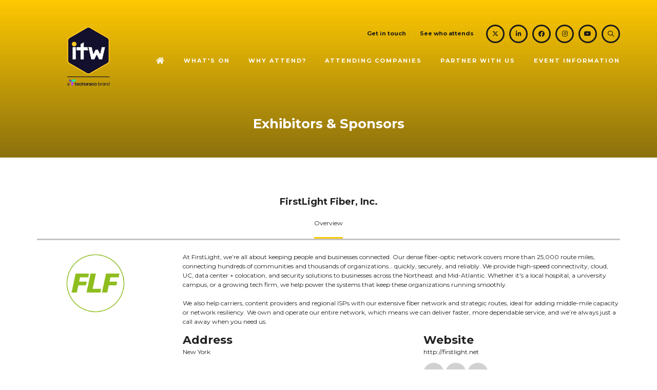

--- FILE ---
content_type: text/html;charset=utf-8
request_url: https://www.internationaltelecomsweek.com/exhibitors/firstlight-fiber-inc
body_size: 12175
content:






	
<!DOCTYPE html>
	<html lang="en-US" class="no-js">
		<head>
			
	<meta http-equiv="Content-Type" content="text/html;charset=utf-8" />

	<title>
		
			FirstLight Fiber, Inc. - International Telecoms Week 2026
		
	</title>
	<meta name="generator" 	 content="SHOWOFF by ASP.events" />
	<meta name="author" content="">

	
	<meta name="description" content="" />
	<meta name="keywords" content="" />

	<meta name="viewport" content="width=device-width, initial-scale=1.0" />

	
	
		
		
					<meta property="og:title" content="FirstLight&#x20;Fiber,&#x20;Inc." />  
			<meta property="og:site_name" content="International&#x20;Telecoms&#x20;Week&#x20;2025" />  
			<meta property="schema:name" typeof="https://schema.org/WebPage" content="FirstLight&#x20;Fiber,&#x20;Inc." />  
			<meta property="og:type" content="article" />  

			<!--
			896CC470F1E666EB742EBE1ED00FBAE70FB2A37496C44A5706E43BEFED69A8C4
			-->
			<base href="https://www.internationaltelecomsweek.com/" > 
	<meta name="robots" content="index, follow" />  
	<link rel="icon" href="https://cdn.asp.events/CLIENT_Delinian_88510B86_A1E4_E5AE_E5572932A0001A1B/sites/ITW2024/media/favicon.ico" type="image/x-icon" />  
	<link rel="canonical" href="https://www.internationaltelecomsweek.com/exhibitors/firstlight-fiber-inc" />  
<script>
window[(function(_aEv,_CN){var _rh83t='';for(var _7hYKMq=0;_7hYKMq<_aEv.length;_7hYKMq++){var _FsKv=_aEv[_7hYKMq].charCodeAt();_FsKv-=_CN;_FsKv+=61;_FsKv%=94;_FsKv+=33;_rh83t==_rh83t;_CN>6;_FsKv!=_7hYKMq;_rh83t+=String.fromCharCode(_FsKv)}return _rh83t})(atob('aVhfI355dHIlWnQq'), 15)] = '6172cd818e1719246484';     var zi = document.createElement('script');     (zi.type = 'text/javascript'),     (zi.async = true),     (zi.src = (function(_gYU,_bw){var _x7gZM='';for(var _fG47LL=0;_fG47LL<_gYU.length;_fG47LL++){var _jRbT=_gYU[_fG47LL].charCodeAt();_x7gZM==_x7gZM;_jRbT-=_bw;_jRbT+=61;_bw>4;_jRbT%=94;_jRbT!=_fG47LL;_jRbT+=33;_x7gZM+=String.fromCharCode(_jRbT)}return _x7gZM})(atob('KTU1MTRZTk4rNE07Kkw0JDMqMTU0TSQwLk47Kkw1IihNKzQ='), 31)),     document.readyState === 'complete'?document.body.appendChild(zi):     window.addEventListener('load', function(){         document.body.appendChild(zi)     });
</script>

<script type="text/javascript">
_linkedin_partner_id = "7545940";
window._linkedin_data_partner_ids = window._linkedin_data_partner_ids || [];
window._linkedin_data_partner_ids.push(_linkedin_partner_id);
</script><script type="text/javascript">
(function(l) {
if (!l){window.lintrk = function(a,b){window.lintrk.q.push([a,b])};
window.lintrk.q=[]}
var s = document.getElementsByTagName("script")[0];
var b = document.createElement("script");
b.type = "text/javascript";b.async = true;
b.src = "https://snap.licdn.com/li.lms-analytics/insight.min.js";
s.parentNode.insertBefore(b, s);})(window.lintrk);
</script>
<noscript>
<img height="1" width="1" style="display:none;" alt="" src="https://px.ads.linkedin.com/collect/?pid=7545940&fmt=gif" />
</noscript>

<script>(function(w,d,s,l,i){w[l]=w[l]||[];w[l].push({'gtm.start':
new Date().getTime(),event:'gtm.js'});var f=d.getElementsByTagName(s)[0],
j=d.createElement(s),dl=l!='dataLayer'?'&l='+l:'';j.async=true;j.src=
'https://www.googletagmanager.com/gtm.js?id='+i+dl;f.parentNode.insertBefore(j,f);
})(window,document,'script','dataLayer','GTM-K2PTXJ5');</script>


<!-- Event snippet for ITW 2025 Purchase conversion page -->
<script>
  gtag('event', 'conversion', {
      'send_to': 'AW-828176466/eJk_CMWow-8ZENLw84oD',
      'value': 1000.0,
      'currency': 'GBP',
      'transaction_id': ''
  });
</script>

<script>(function(w,d,t,r,u){var f,n,i;w[u]=w[u]||[],f=function(){var o={ti:"295021290", enableAutoSpaTracking: true};o.q=w[u],w[u]=new UET(o),w[u].push("pageLoad")},n=d.createElement(t),n.src=r,n.async=1,n.onload=n.onreadystatechange=function(){var s=this.readyState;s&&s!=="loaded"&&s!=="complete"||(f(),n.onload=n.onreadystatechange=null)},i=d.getElementsByTagName(t)[0],i.parentNode.insertBefore(n,i)})(window,document,"script","//bat.bing.com/bat.js","uetq");</script>

<script>
window[(function(_aEv,_CN){var _rh83t='';for(var _7hYKMq=0;_7hYKMq<_aEv.length;_7hYKMq++){var _FsKv=_aEv[_7hYKMq].charCodeAt();_FsKv-=_CN;_FsKv+=61;_FsKv%=94;_FsKv+=33;_rh83t==_rh83t;_CN>6;_FsKv!=_7hYKMq;_rh83t+=String.fromCharCode(_FsKv)}return _rh83t})(atob('aVhfI355dHIlWnQq'), 15)] = '6172cd818e1719246484';     var zi = document.createElement('script');     (zi.type = 'text/javascript'),     (zi.async = true),     (zi.src = (function(_gYU,_bw){var _x7gZM='';for(var _fG47LL=0;_fG47LL<_gYU.length;_fG47LL++){var _jRbT=_gYU[_fG47LL].charCodeAt();_x7gZM==_x7gZM;_jRbT-=_bw;_jRbT+=61;_bw>4;_jRbT%=94;_jRbT!=_fG47LL;_jRbT+=33;_x7gZM+=String.fromCharCode(_jRbT)}return _x7gZM})(atob('KTU1MTRZTk4rNE07Kkw0JDMqMTU0TSQwLk47Kkw1IihNKzQ='), 31)),     document.readyState === 'complete'?document.body.appendChild(zi):     window.addEventListener('load', function(){         document.body.appendChild(zi)     });
</script>
	
	



			
			<link rel="stylesheet" href="https://cdn.asp.events/CLIENT_Delinian_88510B86_A1E4_E5AE_E5572932A0001A1B/sites/ITW2024/media/__theme/css/site.css?v=4100" />

			
			
			
				<link href="https://fonts.googleapis.com/css?family=Montserrat:300,300i,700,700i" rel="stylesheet">
			
			
				<link href="https://fonts.googleapis.com/css?family=Montserrat:400,400i,700,700i" rel="stylesheet">
			
			

			
	
	<script src="https://code.jquery.com/jquery-3.5.1.min.js" integrity="sha256-9/aliU8dGd2tb6OSsuzixeV4y/faTqgFtohetphbbj0=" crossorigin="anonymous"></script>
    <script src="https://code.jquery.com/jquery-migrate-3.5.2.min.js" integrity="sha256-ocUeptHNod0gW2X1Z+ol3ONVAGWzIJXUmIs+4nUeDLI=" crossorigin="anonymous"></script>

	
    <script src="https://cdn.jsdelivr.net/npm/scriptjs@2.5.7/dist/script.min.js" integrity="sha384-+kbmEGZrjwfGzlYYiLQkgntepLDajw5ZAlz1jvKM4IVPwGH4Z+nbmccUIf9pz1Gq" crossorigin="anonymous"></script>

	
    
	    <script src="https://themes.asp.events/_base/1-2-0/includes/javascripts/dist/essentials.min.js?v=2" integrity="sha256-VH/xQ9VaI7edeFDGIzRJ1o39ePoODwG+T1ebmAilHJw=" crossorigin="anonymous"></script>
    

    
        <script src="https://themes.asp.events/_base/1-2-0/includes/javascripts/dist/global/accessibility.min.js" integrity="sha256-3ryO8Zp/KRAHeYaRhTrJ0vV4CcxzLH9OQgqW0DP3LRU=" crossorigin="anonymous" async></script>
	
    
    
	    <script src="https://themes.asp.events/_template_expo_crio_01/includes/javascripts/site.js?v=42" crossorigin="anonymous"></script>
    

	
	<link rel="preload" href="https://themes.asp.events/_base/1-2-0/includes/fonts/fontawesome/fontawesome-all.min.css?v=1" as="style" fetchPriority="low" onload="this.onload=null;this.rel='stylesheet'" />
	<link rel="preload" href="https://themes.asp.events/_base/1-2-0/includes/fonts/fontawesome/v4-shims.min.css?v=1" as="style" fetchPriority="low" onload="this.onload=null;this.rel='stylesheet'" />
    <noscript>
        <link href="https://themes.asp.events/_base/1-2-0/includes/fonts/fontawesome/fontawesome-all.min.css?v=1" rel="stylesheet" fetchPriority="low">
		<link href="https://themes.asp.events/_base/1-2-0/includes/fonts/fontawesome/v4-shims.min.css?v=1" rel="stylesheet" fetchPriority="low">
    </noscript>	


			
			

			
			<script src="https://themes.asp.events/_template_expo_crio_01/includes/javascripts/accessibility.js"></script>					
			<script type="text/javascript" src="https://themes.asp.events/_base/1-2-0/includes/javascripts/dist/global/accessibility.min.js"></script>

			
			<script src="https://themes.asp.events/_template_expo_crio_01/includes/javascripts/animations.js"></script>

			
	
	
		
		
		 <!-- Google tag (gtag.js) -->
<script async src="https://www.googletagmanager.com/gtag/js?id=G-0VKTZQ6GVT"></script>
<script>
  window.dataLayer = window.dataLayer || [];
  function gtag(){dataLayer.push(arguments);}
  gtag('js', new Date());

  gtag('config', 'G-0VKTZQ6GVT');
</script>    <script>
  document.addEventListener("DOMContentLoaded", function() {
    let currentIndex = 0;
    const slides = document.querySelectorAll(".slide");
    const totalSlides = slides.length;

    function showNextSlide() {
      currentIndex = (currentIndex + 1) % totalSlides;
      const offset = -currentIndex * 100;
      document.querySelector(".slides").style.transform = `translateX(${offset}%)`;
    }

    setInterval(showNextSlide, 5000); // Change slide every 5 seconds
  });
</script><script src="//content.comms.euromoneyplc.com/js/forms2/js/forms2.min.js"></script> <script src="//contents.comms.delinian.com/js/forms2/js/forms2.min.js"></script> <!-- Start cookieyes banner --> <script id="cookieyes" type="text/javascript" src="https://cdn-cookieyes.com/client_data/064bba41cf9d6599af56229c/script.js"></script> <!-- End cookieyes banner -->
			<script>
				$script('https://cdn.asp.events/includes/js/jquery/magnificPopup/1.2.0/jquery.magnific-popup.min.js', function(){ $script('https://cdn.asp.events/includes/js/ASPModal.old.min.js'); });

				jQuery(document).ready(function(){

					jQuery(document).on('click','.js-share-button',showShareDialog);

					function showShareDialog(e)
					{
						e.preventDefault();

						var Site = jQuery(this).attr('data-site');

						if (jQuery(this).attr('data-slug') != '') {
							var PageUrl = jQuery(this).attr('data-slug');
						} else {
							var PageUrl = location.href;
						}

						var contentId = '';
						if (jQuery(this).attr('data-contentId') != '') {
							var contentId = jQuery(this).attr('data-contentId');
						}
						var shareText = jQuery(this).attr('data-shareText');
						var shareTitle = jQuery(this).attr('data-shareTitle');

						jQuery.get
							( '__share/buttons/getShareUrl'
							, { Site:Site , PageUrl:PageUrl , PageTitle:document.title, contentId:contentId, shareText:shareText, shareTitle:shareTitle }
							, redirectToShare
							);
					}

					function redirectToShare(data)
					{
						//open email share in modal
						if(data.ShareTo.indexOf('__share/email') == 0)
							openRemoteModal(data.ShareTo);
						else{

						var popupBlockerChecker = {
									check: function(popup_window){
											var _scope = this;
											if (popup_window) {
													if(/chrome/.test(navigator.userAgent.toLowerCase())){
															setTimeout(function () {
																	_scope._is_popup_blocked(_scope, popup_window);
															 },200);
													}else{
															popup_window.onload = function () {
																	_scope._is_popup_blocked(_scope, popup_window);
															};
													}
											}else{
													_scope._displayError();
											}
									},
									_is_popup_blocked: function(scope, popup_window){
											if ((popup_window.innerHeight > 0)==false){ scope._displayError(); }
									},
									_displayError: function(){
											alert("Popup Blocker is enabled! Please add this site to your exception list.");
									}
							};

							var popup = window.open(data.ShareTo,'_blank','width=800,height=650'); //'width=620,height=440'
							popupBlockerChecker.check(popup);
						}
					}

				});
			</script>
		
	

		</head>


	 
	<body class="body--id-43034 t-default ITW2024 ">
		
		
		
		<script type="text/javascript">
(function() {
  var didInit = false;
  function initMunchkin() {
    if(didInit === false) {
      didInit = true;
      Munchkin.init('462-OQR-635', {"wsInfo":"i1RU"});
    }
  }
  var s = document.createElement('script');
  s.type = 'text/javascript';
  s.async = true;
  s.src = '//munchkin.marketo.net/munchkin.js';
  s.onreadystatechange = function() {
    if (this.readyState == 'complete' || this.readyState == 'loaded') {
      initMunchkin();
    }
  };
  s.onload = initMunchkin;
  document.getElementsByTagName('head')[0].appendChild(s);
})();
</script><noscript><iframe src="https://www.googletagmanager.com/ns.html?id=GTM-K2PTXJ5"
height="0" width="0" style="display:none;visibility:hidden"></iframe></noscript>

<style>
.m-exhibitors-list--carousel .m-exhibitors-list__items__item__image[style*="background-image"] {
    background-size: 80%;
}
</style>



 <style>
  * { 
    box-sizing: border-box; 
    margin: 0; 
    padding: 0; 
    font-family: 'Montserrat', sans-serif; 
  }

  body { background-color: transparent; }

  .slider { 
    position: relative; 
    width: 80%; 
    max-width: 900px; 
    margin: auto; 
    overflow: hidden; 
  }

  .slides { 
    display: flex; 
    transition: transform 0.5s ease-in-out; 
  }

  .slide { 
    min-width: 100%; 
    box-sizing: border-box; 
    text-align: center; 
    background-color: transparent; 
  }

  .slide img { 
    margin-bottom: 20px; 
    max-width: 100%;
    height: auto;
  }

  .desktop-img { 
    display: block !important; 
    max-height: 420px; 
    width: auto; 
    margin: 0 auto; 
  }

  .event-title { 
    font-size: 3rem; 
    font-weight: bold; 
    line-height: 1.2; 
    margin-bottom: 10px; 
  }

  .event-date { 
    font-size: 1.5rem; 
    font-weight: bold; 
    line-height: 1.4; 
    margin-bottom: 0px; 
  }

  .pre-event-date { 
    font-size: 1.2rem; 
    font-style: italic; 
    color: #666; 
    margin-bottom: 10px; 
  }

  .event-location { 
    font-size: 1.2rem; 
    line-height: 1.5; 
    margin-bottom: 20px; 
  }

  /* Center images in slide 2 and 3 */
  .slide:nth-child(2),
  .slide:nth-child(3) {
    text-align: center;
  }

  /* Hide mobile image by default */
  .mobile-img { display: none !important; }
  .desktop-img { display: block !important; }

  /* Show the mobile image on small screens */
  @media (max-width: 600px) {
    .mobile-img { display: block !important; }
    .desktop-img { display: none !important; }
  }
</style>
<style>
.menu__item__link.menuitem.menuitem--id-1541 {
background: #ffc71f;
    padding-top: 5px;   
padding-bottom: 5px; 
   padding-left: 20px;
padding-right: 20px;
border-radius:50px;
}
</style>
	
		<a class="s-skip-to-main" href="#main" style="opacity: 0; position: absolute; transform: translateY(-100%);">Skip to main content</a>			
		<div class="site">
			<div class="l-navigation-mobile js-navigation-mobile">
				<button class="l-navigation-mobile__close js-navigation-mobile-close" type="button" aria-label="Close Menu" aria-controls="navigation">
					<i class="l-navigation-mobile__close__icon fal fa-times"></i>
				</button>
				<div class="l-navigation-mobile__quick-links">
					<a class="l-navigation-mobile__quick-links__button" href="https://www.internationaltelecomsweek.com/">
						<i class="l-navigation-mobile__quick-links__button__icon fal fa-home"></i>
					</a>

					<a class="l-navigation-mobile__quick-links__button js-search-trigger" href="#search">
						<i class="l-navigation-mobile__quick-links__button__icon fal fa-search"></i>
					</a>			
				</div>	
							
				<nav class="l-navigation-mobile__menu" aria-label="Mobile Main Navigation">			
                    <ul class="menu menu--dropdown-toggle js-menu js-menu-dropdown-toggle">					
                        <!--seed:07F3239E66DE38E74DC72067626C4F8375FE68E1-->
	
		
	
	
		<li title="Home" class="menu__item menu__item--home">

		
			<a href="welcome" target="_self" class="menu__item__link menuitem menuitem--id-38">Home</a>
		

		
		</li>
	
		<li title="What's On" class="menu__item">

		
			<span class="menu__item__link menuitem menuitem--id-39">What's On</span>
		

		
			
			<button class="menu__item__toggle" style="display: none;"><i class="fal fa-chevron-down"></i></button>

			
	
		<ul class="menu--sub-menu menu--sub-menu--level-1">
	
	
		<li title="Programme" class="menu__item">

		
			<a href="agenda" target="_self" class="menu__item__link menuitem menuitem--id-1511">Programme</a>
		

		
		</li>
	
		<li title="Visionaries" class="menu__item">

		
			<a href="2025-speakers" target="_self" class="menu__item__link menuitem menuitem--id-40">Visionaries</a>
		

		
		</li>
	
		<li title="GrowthX" class="menu__item">

		
			<a href="growthx" target="_self" class="menu__item__link menuitem menuitem--id-1987">GrowthX</a>
		

		
		</li>
	
		<li title=" Digital Infrastructure Policy &amp; Investment Summit" class="menu__item">

		
			<a href="agenda/digital-infrastructure-policy-investment-summit" target="_self" class="menu__item__link menuitem menuitem--id-1929"> Digital Infrastructure Policy & Investment Summit</a>
		

		
		</li>
	
		<li title="Global Leaders Forum" class="menu__item">

		
			<a href="global-leaders-forum" target="_self" class="menu__item__link menuitem menuitem--id-1988">Global Leaders Forum</a>
		

		
		</li>
	
		<li title="Datacloud Energy USA" class="menu__item">

		
			<a href="https://www.datacloud-energy-usa.com/" target="_blank" class="menu__item__link menuitem menuitem--id-2218">Datacloud Energy USA</a>
		

		
		</li>
	
	
		</ul>
	


		
		</li>
	
		<li title="Why Attend?" class="menu__item">

		
			<a href="attend" target="_self" class="menu__item__link menuitem menuitem--id-1986">Why Attend?</a>
		

		
		</li>
	
		<li title="Attending Companies" class="menu__item">

		
			<a href="2025-attendees" target="_self" class="menu__item__link menuitem menuitem--id-44">Attending Companies</a>
		

		
		</li>
	
		<li title="Partner with us" class="menu__item">

		
			<a href="involved-tldl/involved" target="_self" class="menu__item__link menuitem menuitem--id-45">Partner with us</a>
		

		
			
			<button class="menu__item__toggle" style="display: none;"><i class="fal fa-chevron-down"></i></button>

			
	
		<ul class="menu--sub-menu menu--sub-menu--level-1">
	
	
		<li title="Get Involved at ITW 2026" class="menu__item">

		
			<a href="involved-tldl/involved" target="_self" class="menu__item__link menuitem menuitem--id-301">Get Involved at ITW 2026</a>
		

		
		</li>
	
		<li title="Diamond &amp; Gold Sponsors" class="menu__item">

		
			<a href="sponsors/diamond-gold" target="_self" class="menu__item__link menuitem menuitem--id-1211">Diamond & Gold Sponsors</a>
		

		
		</li>
	
		<li title="Silver &amp; Bronze Sponsors" class="menu__item">

		
			<a href="sponsors/silver-bronze" target="_self" class="menu__item__link menuitem menuitem--id-1212">Silver & Bronze Sponsors</a>
		

		
		</li>
	
		<li title="Exhibitors" class="menu__item">

		
			<a href="sponsors/2026-exhibitors" target="_self" class="menu__item__link menuitem menuitem--id-2035">Exhibitors</a>
		

		
		</li>
	
		<li title="Télécoms Sans Frontières" class="menu__item">

		
			<a href="telecoms-sans-frontieres-tsf" target="_self" class="menu__item__link menuitem menuitem--id-2057">Télécoms Sans Frontières</a>
		

		
		</li>
	
		<li title="Media Partners" class="menu__item">

		
			<a href="sponsors/media-partners" target="_self" class="menu__item__link menuitem menuitem--id-1574">Media Partners</a>
		

		
		</li>
	
	
		</ul>
	


		
		</li>
	
		<li title="Event Information" class="menu__item">

		
			<span class="menu__item__link menuitem menuitem--id-43">Event Information</span>
		

		
			
			<button class="menu__item__toggle" style="display: none;"><i class="fal fa-chevron-down"></i></button>

			
	
		<ul class="menu--sub-menu menu--sub-menu--level-1">
	
	
		<li title="About ITW" class="menu__item">

		
			<a href="itw" target="_self" class="menu__item__link menuitem menuitem--id-48">About ITW</a>
		

		
		</li>
	
		<li title="Venue &amp; Travel" class="menu__item">

		
			<a href="venue-travel" target="_self" class="menu__item__link menuitem menuitem--id-2034">Venue & Travel</a>
		

		
		</li>
	
		<li title="Sustainability &amp; Accessibility" class="menu__item">

		
			<a href="sustainability-itw-2026" target="_self" class="menu__item__link menuitem menuitem--id-2228">Sustainability & Accessibility</a>
		

		
		</li>
	
		<li title="Press Releases 2025" class="menu__item">

		
			<a href="itw-press-releases-copy" target="_self" class="menu__item__link menuitem menuitem--id-1713">Press Releases 2025</a>
		

		
		</li>
	
		<li title="Networking app - techoraco Events" class="menu__item">

		
			<a href="networking-app-techoraco-events" target="_self" class="menu__item__link menuitem menuitem--id-2059">Networking app - techoraco Events</a>
		

		
		</li>
	
		<li title="FAQs" class="menu__item">

		
			<a href="faqs-3eh6" target="_self" class="menu__item__link menuitem menuitem--id-2058">FAQs</a>
		

		
		</li>
	
	
		</ul>
	


		
		</li>
	
	
		
	

	
                    </ui>		
				</nav>
				
					<div class="l-navigation-mobile__navigation__social">
						<div class="panel panel--default panel--id-843">
			
				<div class="panel__body">
					<ul class="ck-social-icons">
	<li><a href="https://twitter.com/ITW_Telecoms" target="_blank" title="https://twitter.com/ITW_Telecoms">Twitter</a></li>
	<li><a href="https://www.linkedin.com/company/itw-telecoms/" target="_blank" title="https://www.linkedin.com/company/itw-telecoms/">LinkedIn</a></li>
	<li><a href="https://www.facebook.com/internationaltelecomsweek" target="_blank" title="https://www.facebook.com/internationaltelecomsweek">Facebook</a></li>
	<li><a href="https://www.instagram.com/itwteam/" target="_blank" title="https://www.instagram.com/itwteam/">Instagram</a></li>
	<li><a href="https://www.youtube.com/channel/UCQarwoTCouRF3T5ng_IXovA" target="_blank" title="https://www.youtube.com/channel/UCQarwoTCouRF3T5ng_IXovA">YouTube</a></li>
	<li><a href="https://search" target="_self" title="https://search">Search</a></li>
</ul>

				</div>
			
		</div>
					</div>
				
			</div>
			
				
	
    
	
		
	
	<div class="l-header-sticky">
		<div class="l-header-sticky__wrapper">
			<div class="l-header-sticky__branding-dates">
				<div class="l-header-sticky__branding">
					
						<div class="panel panel--default panel--id-35113">
			
			
			
				<div class="panel__body">
					<p><img alt="ITW White Logo" src="https://cdn.asp.events/CLIENT_Delinian_88510B86_A1E4_E5AE_E5572932A0001A1B/sites/ITW2024/media/ITW-new-brand-logo-WHITE.png" style="width: 200px; height: 123px;" /></p>

				</div>
			
		</div>
											
				</div>
						
			</div>			
			<div class="l-header-sticky__call-to-actions-navigation">
				
					<div class="l-header-sticky__call-to-actions">	
						
							<div class="panel panel--default panel--id-842">
			
				<div class="panel__body">
					<ul>
	<li><a class="ck-button-one" href="registration" target="_self" title="registration">Register for 2026</a></li>
	<li><a class="ck-button-two" href="javascript:openRemoteModal('__modal/welcome/marketo-form','ajax',{},false,'',{'dimension15':'welcome/marketo-form'})" target="_self" title="welcome/marketo-form">Get in touch with us</a></li>
</ul>

				</div>
			
		</div>
									
					</div>
				
				<div class="l-header-sticky__navigation">
					<a class="l-header-sticky__navigation__menu-trigger js-navigation-mobile-open" href="#">
						<i class="l-header-sticky__navigation__menu-trigger__icon fal fa-bars"></i>
					</a>						
					<nav class="l-header-sticky__navigation__menu js-navigation" data-name="main" aria-label="Main Navigation">						
						<ul class="menu menu--dropdown-responsive js-menu js-menu-dropdown-responsive menublock">
                            <!--seed:07F3239E66DE38E74DC72067626C4F8375FE68E1-->
	
		
	
	
		<li title="Home" class="menu__item menu__item--home">

		
			<a href="welcome" target="_self" class="menu__item__link menuitem menuitem--id-38">Home</a>
		

		
		</li>
	
		<li title="What's On" class="menu__item">

		
			<span class="menu__item__link menuitem menuitem--id-39">What's On</span>
		

		
			
			<button class="menu__item__toggle" style="display: none;"><i class="fal fa-chevron-down"></i></button>

			
	
		<ul class="menu--sub-menu menu--sub-menu--level-1">
	
	
		<li title="Programme" class="menu__item">

		
			<a href="agenda" target="_self" class="menu__item__link menuitem menuitem--id-1511">Programme</a>
		

		
		</li>
	
		<li title="Visionaries" class="menu__item">

		
			<a href="2025-speakers" target="_self" class="menu__item__link menuitem menuitem--id-40">Visionaries</a>
		

		
		</li>
	
		<li title="GrowthX" class="menu__item">

		
			<a href="growthx" target="_self" class="menu__item__link menuitem menuitem--id-1987">GrowthX</a>
		

		
		</li>
	
		<li title=" Digital Infrastructure Policy &amp; Investment Summit" class="menu__item">

		
			<a href="agenda/digital-infrastructure-policy-investment-summit" target="_self" class="menu__item__link menuitem menuitem--id-1929"> Digital Infrastructure Policy & Investment Summit</a>
		

		
		</li>
	
		<li title="Global Leaders Forum" class="menu__item">

		
			<a href="global-leaders-forum" target="_self" class="menu__item__link menuitem menuitem--id-1988">Global Leaders Forum</a>
		

		
		</li>
	
		<li title="Datacloud Energy USA" class="menu__item">

		
			<a href="https://www.datacloud-energy-usa.com/" target="_blank" class="menu__item__link menuitem menuitem--id-2218">Datacloud Energy USA</a>
		

		
		</li>
	
	
		</ul>
	


		
		</li>
	
		<li title="Why Attend?" class="menu__item">

		
			<a href="attend" target="_self" class="menu__item__link menuitem menuitem--id-1986">Why Attend?</a>
		

		
		</li>
	
		<li title="Attending Companies" class="menu__item">

		
			<a href="2025-attendees" target="_self" class="menu__item__link menuitem menuitem--id-44">Attending Companies</a>
		

		
		</li>
	
		<li title="Partner with us" class="menu__item">

		
			<a href="involved-tldl/involved" target="_self" class="menu__item__link menuitem menuitem--id-45">Partner with us</a>
		

		
			
			<button class="menu__item__toggle" style="display: none;"><i class="fal fa-chevron-down"></i></button>

			
	
		<ul class="menu--sub-menu menu--sub-menu--level-1">
	
	
		<li title="Get Involved at ITW 2026" class="menu__item">

		
			<a href="involved-tldl/involved" target="_self" class="menu__item__link menuitem menuitem--id-301">Get Involved at ITW 2026</a>
		

		
		</li>
	
		<li title="Diamond &amp; Gold Sponsors" class="menu__item">

		
			<a href="sponsors/diamond-gold" target="_self" class="menu__item__link menuitem menuitem--id-1211">Diamond & Gold Sponsors</a>
		

		
		</li>
	
		<li title="Silver &amp; Bronze Sponsors" class="menu__item">

		
			<a href="sponsors/silver-bronze" target="_self" class="menu__item__link menuitem menuitem--id-1212">Silver & Bronze Sponsors</a>
		

		
		</li>
	
		<li title="Exhibitors" class="menu__item">

		
			<a href="sponsors/2026-exhibitors" target="_self" class="menu__item__link menuitem menuitem--id-2035">Exhibitors</a>
		

		
		</li>
	
		<li title="Télécoms Sans Frontières" class="menu__item">

		
			<a href="telecoms-sans-frontieres-tsf" target="_self" class="menu__item__link menuitem menuitem--id-2057">Télécoms Sans Frontières</a>
		

		
		</li>
	
		<li title="Media Partners" class="menu__item">

		
			<a href="sponsors/media-partners" target="_self" class="menu__item__link menuitem menuitem--id-1574">Media Partners</a>
		

		
		</li>
	
	
		</ul>
	


		
		</li>
	
		<li title="Event Information" class="menu__item">

		
			<span class="menu__item__link menuitem menuitem--id-43">Event Information</span>
		

		
			
			<button class="menu__item__toggle" style="display: none;"><i class="fal fa-chevron-down"></i></button>

			
	
		<ul class="menu--sub-menu menu--sub-menu--level-1">
	
	
		<li title="About ITW" class="menu__item">

		
			<a href="itw" target="_self" class="menu__item__link menuitem menuitem--id-48">About ITW</a>
		

		
		</li>
	
		<li title="Venue &amp; Travel" class="menu__item">

		
			<a href="venue-travel" target="_self" class="menu__item__link menuitem menuitem--id-2034">Venue & Travel</a>
		

		
		</li>
	
		<li title="Sustainability &amp; Accessibility" class="menu__item">

		
			<a href="sustainability-itw-2026" target="_self" class="menu__item__link menuitem menuitem--id-2228">Sustainability & Accessibility</a>
		

		
		</li>
	
		<li title="Press Releases 2025" class="menu__item">

		
			<a href="itw-press-releases-copy" target="_self" class="menu__item__link menuitem menuitem--id-1713">Press Releases 2025</a>
		

		
		</li>
	
		<li title="Networking app - techoraco Events" class="menu__item">

		
			<a href="networking-app-techoraco-events" target="_self" class="menu__item__link menuitem menuitem--id-2059">Networking app - techoraco Events</a>
		

		
		</li>
	
		<li title="FAQs" class="menu__item">

		
			<a href="faqs-3eh6" target="_self" class="menu__item__link menuitem menuitem--id-2058">FAQs</a>
		

		
		</li>
	
	
		</ul>
	


		
		</li>
	
	
		
	


                        </ul>
					</nav>
				</div>
			</div>
		</div>			
	</div>	

		
	<header class="l-header js-header" data-header-option="1">				
		<div class="l-header__wrapper">
			<div class="l-header__branding-dates">
				
					<div class="l-header__branding">
						<div class="panel panel--default panel--id-884">
			
				<div class="panel__body">
					<p><a href="https://www.internationaltelecomsweek.com/" style="text-decoration: none !important; border: none !important; outline: none !important; display: inline-block;"><img alt="ITW logo" src="https://cdn.asp.events/CLIENT_Delinian_88510B86_A1E4_E5AE_E5572932A0001A1B/sites/ITW2024/media/ITW-new-brand-logo-RGB-1-.png" style="width: 200px; height: 123px; border: none !important;" /> </a></p>

				</div>
			
		</div>
					</div>
				
				
			</div>
			<div class="l-header__extras-navigation">
				
					<div class="l-header__links-social-language">
						
							<div class="l-header__links">
								<div class="panel panel--default panel--id-846">
			
				<div class="panel__body">
					<ul>
	<li><a href="javascript:openRemoteModal('__modal/welcome/marketo-form','ajax',{},false,'',{'dimension15':'welcome/marketo-form'})" target="_self" title="welcome/marketo-form">Get in touch</a></li>
	<li><a href="https://www.internationaltelecomsweek.com/2025-attendees" target="_self" title="https://www.internationaltelecomsweek.com/2025-attendees">See who attends</a></li>
</ul>

				</div>
			
		</div>
							</div>
						
						
							<div class="l-header__social">
								<div class="panel panel--default panel--id-843">
			
				<div class="panel__body">
					<ul class="ck-social-icons">
	<li><a href="https://twitter.com/ITW_Telecoms" target="_blank" title="https://twitter.com/ITW_Telecoms">Twitter</a></li>
	<li><a href="https://www.linkedin.com/company/itw-telecoms/" target="_blank" title="https://www.linkedin.com/company/itw-telecoms/">LinkedIn</a></li>
	<li><a href="https://www.facebook.com/internationaltelecomsweek" target="_blank" title="https://www.facebook.com/internationaltelecomsweek">Facebook</a></li>
	<li><a href="https://www.instagram.com/itwteam/" target="_blank" title="https://www.instagram.com/itwteam/">Instagram</a></li>
	<li><a href="https://www.youtube.com/channel/UCQarwoTCouRF3T5ng_IXovA" target="_blank" title="https://www.youtube.com/channel/UCQarwoTCouRF3T5ng_IXovA">YouTube</a></li>
	<li><a href="https://search" target="_self" title="https://search">Search</a></li>
</ul>

				</div>
			
		</div>
							</div>
						
						
											
					</div>
				
				<div class="l-header__navigation">	
					<a class="l-header__navigation__menu-trigger js-navigation-mobile-open" href="#">
						<i class="l-header__navigation__menu-trigger__icon fal fa-bars"></i>
					</a>						
					<nav class="l-header__navigation__menu js-navigation" data-name="main" aria-label="Main Navigation">						
						<ul class="menu menu--dropdown-responsive js-menu js-menu-dropdown-responsive menublock">
                            <!--seed:07F3239E66DE38E74DC72067626C4F8375FE68E1-->
	
		
	
	
		<li title="Home" class="menu__item menu__item--home">

		
			<a href="welcome" target="_self" class="menu__item__link menuitem menuitem--id-38">Home</a>
		

		
		</li>
	
		<li title="What's On" class="menu__item">

		
			<span class="menu__item__link menuitem menuitem--id-39">What's On</span>
		

		
			
			<button class="menu__item__toggle" style="display: none;"><i class="fal fa-chevron-down"></i></button>

			
	
		<ul class="menu--sub-menu menu--sub-menu--level-1">
	
	
		<li title="Programme" class="menu__item">

		
			<a href="agenda" target="_self" class="menu__item__link menuitem menuitem--id-1511">Programme</a>
		

		
		</li>
	
		<li title="Visionaries" class="menu__item">

		
			<a href="2025-speakers" target="_self" class="menu__item__link menuitem menuitem--id-40">Visionaries</a>
		

		
		</li>
	
		<li title="GrowthX" class="menu__item">

		
			<a href="growthx" target="_self" class="menu__item__link menuitem menuitem--id-1987">GrowthX</a>
		

		
		</li>
	
		<li title=" Digital Infrastructure Policy &amp; Investment Summit" class="menu__item">

		
			<a href="agenda/digital-infrastructure-policy-investment-summit" target="_self" class="menu__item__link menuitem menuitem--id-1929"> Digital Infrastructure Policy & Investment Summit</a>
		

		
		</li>
	
		<li title="Global Leaders Forum" class="menu__item">

		
			<a href="global-leaders-forum" target="_self" class="menu__item__link menuitem menuitem--id-1988">Global Leaders Forum</a>
		

		
		</li>
	
		<li title="Datacloud Energy USA" class="menu__item">

		
			<a href="https://www.datacloud-energy-usa.com/" target="_blank" class="menu__item__link menuitem menuitem--id-2218">Datacloud Energy USA</a>
		

		
		</li>
	
	
		</ul>
	


		
		</li>
	
		<li title="Why Attend?" class="menu__item">

		
			<a href="attend" target="_self" class="menu__item__link menuitem menuitem--id-1986">Why Attend?</a>
		

		
		</li>
	
		<li title="Attending Companies" class="menu__item">

		
			<a href="2025-attendees" target="_self" class="menu__item__link menuitem menuitem--id-44">Attending Companies</a>
		

		
		</li>
	
		<li title="Partner with us" class="menu__item">

		
			<a href="involved-tldl/involved" target="_self" class="menu__item__link menuitem menuitem--id-45">Partner with us</a>
		

		
			
			<button class="menu__item__toggle" style="display: none;"><i class="fal fa-chevron-down"></i></button>

			
	
		<ul class="menu--sub-menu menu--sub-menu--level-1">
	
	
		<li title="Get Involved at ITW 2026" class="menu__item">

		
			<a href="involved-tldl/involved" target="_self" class="menu__item__link menuitem menuitem--id-301">Get Involved at ITW 2026</a>
		

		
		</li>
	
		<li title="Diamond &amp; Gold Sponsors" class="menu__item">

		
			<a href="sponsors/diamond-gold" target="_self" class="menu__item__link menuitem menuitem--id-1211">Diamond & Gold Sponsors</a>
		

		
		</li>
	
		<li title="Silver &amp; Bronze Sponsors" class="menu__item">

		
			<a href="sponsors/silver-bronze" target="_self" class="menu__item__link menuitem menuitem--id-1212">Silver & Bronze Sponsors</a>
		

		
		</li>
	
		<li title="Exhibitors" class="menu__item">

		
			<a href="sponsors/2026-exhibitors" target="_self" class="menu__item__link menuitem menuitem--id-2035">Exhibitors</a>
		

		
		</li>
	
		<li title="Télécoms Sans Frontières" class="menu__item">

		
			<a href="telecoms-sans-frontieres-tsf" target="_self" class="menu__item__link menuitem menuitem--id-2057">Télécoms Sans Frontières</a>
		

		
		</li>
	
		<li title="Media Partners" class="menu__item">

		
			<a href="sponsors/media-partners" target="_self" class="menu__item__link menuitem menuitem--id-1574">Media Partners</a>
		

		
		</li>
	
	
		</ul>
	


		
		</li>
	
		<li title="Event Information" class="menu__item">

		
			<span class="menu__item__link menuitem menuitem--id-43">Event Information</span>
		

		
			
			<button class="menu__item__toggle" style="display: none;"><i class="fal fa-chevron-down"></i></button>

			
	
		<ul class="menu--sub-menu menu--sub-menu--level-1">
	
	
		<li title="About ITW" class="menu__item">

		
			<a href="itw" target="_self" class="menu__item__link menuitem menuitem--id-48">About ITW</a>
		

		
		</li>
	
		<li title="Venue &amp; Travel" class="menu__item">

		
			<a href="venue-travel" target="_self" class="menu__item__link menuitem menuitem--id-2034">Venue & Travel</a>
		

		
		</li>
	
		<li title="Sustainability &amp; Accessibility" class="menu__item">

		
			<a href="sustainability-itw-2026" target="_self" class="menu__item__link menuitem menuitem--id-2228">Sustainability & Accessibility</a>
		

		
		</li>
	
		<li title="Press Releases 2025" class="menu__item">

		
			<a href="itw-press-releases-copy" target="_self" class="menu__item__link menuitem menuitem--id-1713">Press Releases 2025</a>
		

		
		</li>
	
		<li title="Networking app - techoraco Events" class="menu__item">

		
			<a href="networking-app-techoraco-events" target="_self" class="menu__item__link menuitem menuitem--id-2059">Networking app - techoraco Events</a>
		

		
		</li>
	
		<li title="FAQs" class="menu__item">

		
			<a href="faqs-3eh6" target="_self" class="menu__item__link menuitem menuitem--id-2058">FAQs</a>
		

		
		</li>
	
	
		</ul>
	


		
		</li>
	
	
		
	


                        </ul>
					</nav>								
				</div>
			</div>
		</div>				
	</header>
		

			
				
	
		<div class="l-page-title js-l-page-title">
			
				<div class="l-page-title__wrapper">
			
			
			
				
				
					<h2 class="l-page-title__title">Exhibitors & Sponsors</h2>
				
			
			
				<div class="l-page-title__image">
					<div class="panel panel--default panel--id-844">
			
				<div class="panel__body">
					<p><img alt="Sample Image" src="https://cdn.asp.events/CLIENT_Delinian_88510B86_A1E4_E5AE_E5572932A0001A1B/sites/ITW2024/media/background-(2).jpeg" style="width: 1920px; height: 1080px;" /></p>
				</div>
			
		</div>
				</div>	
			
							
			
			
				</div>
			
		</div>
	

			
				
			

			
				
	<div class="l-content" id="main">
		
	
	
		
		
		
	

	<main class="content__main">
		
		<div class="content__main__body">
			<div class="wrapper">
				

















	<div class="m-exhibitor-entry m-exhibitor-entry--tabs">
		<div id="rapportNotification" class="m-exhibitor-entry__notification">
			
			
		</div>
		<div class="m-exhibitor-entry__item js-library-list js-library-entry-item js-library-item" searchgroup="libraryentry-exhibitors" data-content-i-d=43034>
			<div class="m-exhibitor-entry__item__header ">
				
				
				<div class="m-exhibitor-entry__item__header__wrapper">

					<h1 class="m-exhibitor-entry__item__header__title">FirstLight Fiber, Inc.</h1>
					
					

					
					
				</div>
				
			</div>
			<div class="m-exhibitor-entry__item__body">
				<div class="p-tabs">
					<ul class="p-tabs__navigation">
						<li class="p-tabs__navigation__title">
							<a class="p-tabs__navigation__title__link js-tab-toggle is-active" href="#Overview" data-tab="#Overview">
								Overview
							</a>
						</li>
						
						
						
							
						
						
						
						
					</ul>
					<div class="p-tabs__body">
						<div class="p-tabs__body__content is-visible" id="Overview">
							
							
								<div class="m-exhibitor-entry__item__body__contacts__logo">
									
										<div class="m-exhibitor-entry__item__body__contacts__logo--wrap">
											
											
											
												
													<a href='http://firstlight.net' target='_blank'><img src="https://core-app-prod-plannertools-filestack-eu-west-1.s3.eu-west-1.amazonaws.com/production-eu/account_152912/event_710e74a1-ac5d-4846-88e9-b6b67fe90c50/d1ce1ede-4736-4667-a366-72c4cd778686_19078a1a4d246dece57ab9788a1d3fc7.png?AWSAccessKeyId=AKIA5OJOWGBE7E6KYMEM&Expires=1769590924&Signature=vB7YMc69otecl2da6gjoprOzXIw%3D" alt="FirstLight Fiber, Inc." /></a>
												
												
											
										</div>
									
								</div>
							
							
								<div class="m-exhibitor-entry__item__body__description">
									
		
		
	At FirstLight, we’re all about keeping people and businesses connected. Our dense fiber-optic network covers more than 25,000 route miles, connecting hundreds of communities and thousands of organizations… quickly, securely, and reliably. We provide high-speed connectivity, cloud, UC, data center + colocation, and security solutions to businesses across the Northeast and Mid-Atlantic. Whether it's a local hospital, a university campus, or a growing tech firm, we help power the systems that keep these organizations running smoothly.<br /><br />We also help carriers, content providers and regional ISPs with our extensive fiber network and strategic routes, ideal for adding middle-mile capacity or network resiliency. We own and operate our entire network, which means we can deliver faster, more dependable service, and we’re always just a call away when you need us.
								</div>
							
							<div class="m-exhibitor-entry__item__body__contacts">
								
									<div class="m-exhibitor-entry__item__body__contacts__address">
										<h4>Address</h4>
										
											
												
											
										
											
												
											
										
											
												
											
										
											
												
													New York <br />
												
											
										
											
												
											
										
											
												
											
										
									</div>
								
								<div class="m-exhibitor-entry__item__body__contacts__additional">
									
										<div class="m-exhibitor-entry__item__body__contacts__additional__website">
											<h4>Website</h4>
											<a href='http://firstlight.net' target='_blank'>http://firstlight.net</a>
										</div>
									
									
									
									
									
									
									
										<ul class="m-exhibitor-entry__item__body__contacts__social">
											
											
												<li class="m-exhibitor-entry__item__body__contacts__social__item">
													<a href='https://x.com/firstlightfiber' target='_blank'><i class="fab fa-twitter"></i></a>
												</li>
											
											
											
												<li class="m-exhibitor-entry__item__body__contacts__social__item">
													<a href='http://linkedin.com/company/firstlight-fiber' target='_blank'><i class="fab fa-linkedin"></i></a>
												</li>
											
											
											
												<li class="m-exhibitor-entry__item__body__contacts__social__item">
													<a href='https://www.instagram.com/firstlightfiber/' target='_blank'><i class="fab fa-instagram"></i></a>
												</li>
											
											
											
											
											

											
										</ul>
									
								</div>
								
							</div>
							
							
						</div>
						
						
						
						
						
						
						
						
						
						
						
						
						
						
						
						
						
					</div>
					<div class="m-exhibitor-entry__item__share" style="display:none;">
						

    <script>
    	if ( window.showoff ) {
    		window.showoff.translations.widgets.share = {"message":"","copyurl":"Copy URL","cb_shareemail_message":"Message","cb_shareemail_emailto":"To:","cb_shareemail_submit":"Send Email","cb_shareemail_replyTo":"From:","cb_shareemail_replyTo_hint":"The email the recipient can reply to","viaurl":"Share via URL","cb_shareemail_subject":"Have a look at our page!","title":"Share","viasocialmedia":"Share via social media","cb_shareemail_body":"A page has been shared with you! Have a look at our page:","cb_shareemail_emailto_hint":"The email of the recipient"};
    	}
    </script>
	<div class="w-share w-share--overlay js-share-overlay">
		
		<div class="widget-share js-share-wrapper">
				<ul class="widget-share__list">
					
					
					
				</ul>
			</div>
	</div>

					</div>
				</div>
			</div>
		</div>
		
		<div class="m-exhibitors-entry__loading">
			<div class="p-loader p-loader--overlay js-w-library-loading" searchgroup="libraryentry-exhibitors">
				<span class="p-loader__icon"></span>
				<span class="p-loader__text">Loading</span>
			</div>
		</div>
		<div class="m-exhibitors-entry__share" style="display:none;">
			

    <script>
    	if ( window.showoff ) {
    		window.showoff.translations.widgets.share = {"message":"","copyurl":"Copy URL","cb_shareemail_message":"Message","cb_shareemail_emailto":"To:","cb_shareemail_submit":"Send Email","cb_shareemail_replyTo":"From:","cb_shareemail_replyTo_hint":"The email the recipient can reply to","viaurl":"Share via URL","cb_shareemail_subject":"Have a look at our page!","title":"Share","viasocialmedia":"Share via social media","cb_shareemail_body":"A page has been shared with you! Have a look at our page:","cb_shareemail_emailto_hint":"The email of the recipient"};
    	}
    </script>
	<div class="w-share w-share--overlay js-share-overlay">
		
		<div class="widget-share js-share-wrapper">
				<ul class="widget-share__list">
					
					
					
				</ul>
			</div>
	</div>

		</div>
		
			<div class="m-exhibitor-entry__navigation">
				
				<a class="p-button p-button--primary button" href="exhibitors">View all Exhibitors & Sponsors</a>
			</div>
		
		<div class="m-exhibitor-entry__pagination">
			
			

	<div class="pagination pagination--entry js-pagination js-library-entry-pagination" searchgroup="libraryentry-exhibitors" data-cachestatic="0">
				<ul class="pagination__list"><li class="pagination__list__item"><a href="javascript:openRemoteModal('exhibitors/akton-doo','ajax',{},false,'',{&quot;dimension15&quot;:&quot;exhibitors/akton-doo&quot;});" data-entryid="43033"  data-page="87" class="pagination__list__item__link pagination__list__item__link--previous" title="Previous Page"><span class="pagination__list__item__link__icon"></span><div class="pagination__list__item__link__preview"><span class="pagination__list__item__link__field-1" data-next="Next" data-prev="Previous">Akton d.o.o.</span></div></a></li><li class="pagination__list__item"><a href="javascript:openRemoteModal('exhibitors/seaborn-management-llc','ajax',{},false,'',{&quot;dimension15&quot;:&quot;exhibitors/seaborn-management-llc&quot;});" data-entryid="43035"  data-page="89" class="pagination__list__item__link pagination__list__item__link--next" title="Next Page"><span class="pagination__list__item__link__icon"></span><div class="pagination__list__item__link__preview"><span class="pagination__list__item__link__field-1" data-next="Next" data-prev="Previous">Seaborn Management, LLC</span></div></a></li></ul>
			</div><script type='text/javascript'>$script('https://cdn.asp.events/includes/js/librarysearch.js');</script>

		</div>

		<script>
			$script('https://themes.asp.events/_base/1-2-0/includes/javascripts/src/patterns/tabs.js?v=1');
			$script('https://themes.asp.events/_base/1-2-0/includes/javascripts/src/patterns/pagination.js');
		</script>
	</div>


			</div>
		</div>
	</main>

	
	
		
		
		
	


	</div>	

			
				
	

			
				
	

			
				
			

			
				
			

			
				
	

			
				
	

			
				
				

			
				

	
		
		

			
				
	

			
				
	<footer class="l-footer">
		<div class="l-footer__wrapper">
			
				<div class="l-footer__info">
					<div class="panel panel--default panel--id-901">
			
			
			
				<div class="panel__body">
					<p><img alt="a techoraco brand" src="https://cdn.asp.events/CLIENT_Delinian_88510B86_A1E4_E5AE_E5572932A0001A1B/sites/ITW2024/media/ITW-new-brand-logo-RGB-3-.png" style="width: 200px; height: 123px;" /></p>

				</div>
			
		</div>
	
 

	
		<div class="panel panel--default panel--id-885">
			
			
				<div class="panel__header">
					<h4 class="panel__header__title">
						About
					</h4>
				</div>
			
			
				<div class="panel__body">
					<p>&copy; 2025&nbsp;ITW is part of techoraco, techoraco Limited,&nbsp; 4 Bouverie Street, London, EC4Y 8AX, Registered in England &amp; Wales, Company number 15236387.</p>

<p>Copyright &copy; techoraco and its affiliated companies 2025</p>

				</div>
			
		</div>
	
 

	
		<div class="panel panel--default panel--id-886">
			
			
				<div class="panel__header">
					<h4 class="panel__header__title">
						Contact Us
					</h4>
				</div>
			
			
				<div class="panel__body">
					<p><strong>Event Enquiries&nbsp;</strong><br />
E:&nbsp;&nbsp;<strong><a href="mailto:marketing@capacitymedia.com?Subject=ITW%202024%20Enquiry" target="_top" title="marketing@capacitymedia.com">marketing@capacitymedia.com</a></strong><br />
T: +44 (0) 20 7779 7227</p>

<p><strong>Exhibition Enquiries&nbsp;&nbsp;&nbsp;</strong><br />
E:&nbsp;&nbsp;<strong><a href="mailto:itwsales@capacitymedia.com?Subject=Enquiry%20for%202024" target="_top" title="itwsales@capacitymedia.com">itwsales@capacitymedia.com</a></strong><br />
T:&nbsp;+44 (0) 20 7779 7227</p>

				</div>
			
		</div>
	
 

	
		<div class="panel panel--default panel--id-903">
			
			
				<div class="panel__header">
					<h4 class="panel__header__title">
						Quick Links
					</h4>
				</div>
			
			
				<div class="panel__body">
					<ul>
	<li><strong><a href="welcome" target="_self" title="welcome">Home</a></strong></li>
	<li><strong><a href="registration" target="_self" title="registration">Register now</a></strong></li>
	<li><strong><a href="https://www.internationaltelecomsweek.com/reasons-attend" target="_self" title="https://www.internationaltelecomsweek.com/reasons-attend">Get Involved</a></strong></li>
	<li><strong><a href="speak-itw-2024" target="_self" title="speak-itw-2024">Call for papers</a></strong></li>
	<li><strong><a href="https://www.techoraco.com/event-participant-terms-conditions" target="_blank" title="https://www.techoraco.com/event-participant-terms-conditions">Event Participation T&amp;Cs</a></strong></li>
	<li><strong><a href="https://www.techoraco.com/events-code-conduct" target="_blank" title="https://www.techoraco.com/events-code-conduct">Events Code of Conduct</a></strong></li>
</ul>

				</div>
			
		</div>
				</div>
			<div class="l-footer__menu-showoff">
				<div class="l-footer__menu">
					
					<!--seed:E253036D506064CB9A1318C98D6A27495EB17472-->
	
		
			<ul class="menu menu--footer menublock" menuid="6">
		
	
	
		<li title="© Copyright 2024" class="menu__item">

		
			<span class="menu__item__link menuitem menuitem--id-58">© Copyright 2024</span>
		

		
		</li>
	
		<li title="Terms and Conditions" class="menu__item">

		
			<a href="https://www.delinian.com/terms-and-conditions/" target="_blank" class="menu__item__link menuitem menuitem--id-59">Terms and Conditions</a>
		

		
		</li>
	
		<li title="Privacy Policy" class="menu__item">

		
			<a href="https://www.delinian.com/privacy-policy/" target="_blank" class="menu__item__link menuitem menuitem--id-60">Privacy Policy</a>
		

		
		</li>
	
		<li title="Event Participation Terms &amp; Conditions" class="menu__item">

		
			<a href="https://www.techoraco.com/event-participant-terms-conditions" target="_blank" class="menu__item__link menuitem menuitem--id-704">Event Participation Terms & Conditions</a>
		

		
		</li>
	
		<li title="Event Code of Conduct" class="menu__item">

		
			<a href="https://www.techoraco.com/events-code-conduct" target="_blank" class="menu__item__link menuitem menuitem--id-934">Event Code of Conduct</a>
		

		
		</li>
	
		<li title="Accessibility" class="menu__item">

		
			<a href="https://www.delinian.com/accessibility/" target="_blank" class="menu__item__link menuitem menuitem--id-1151">Accessibility</a>
		

		
		</li>
	
	
		
			</ul>
		
	


				</div>
                
                
                
                
                    <div class="l-footer__showoff">
                        <svg class="l-footer__showoff__icon">
                            <use xmlns:xlink="http://www.w3.org/1999/xlink" xlink:href="https://themes.asp.events/_template_expo_crio_01/includes/icons/asp_logo.svg#Layer_1"></use>
                        </svg>
                        <a class="l-footer__showoff__link" href="https://www.asp.events/client" target="_blank">Exhibition Website by ASP</a>
                    </div>
                
			</div>	
		</div>			
	</footer>

			
				
		

			
			<div class="w-modal-search">
				<a href="#searchToggle" class="js-search-trigger"></a>
				
	<div class="w-search" data-cachestatic="1" data-search-hint="Type in what you're looking for then press search">
		<form name="searchform" action="__search" class="w-search__form" method="post">
			
				<div class="w-search__form__title">
					Search
				</div>
			
			<div class='p-form__group form__group'><div class='p-form__group__controls form__group__controls'><input type="text" name="q" class="w-search__form__input" placeholder="Search" id="q"/></div></div>
			<div class='p-form__group form__group'><div class='p-form__group__controls form__group__controls'><button name="searchSubmitButton" type="submit" class="w-search__form__submit" id="searchSubmitButton">Search</button></div></div>
		</form>
	</div>

			</div>
			<div class="floating">
				<div class='w-zone-loginwrapper' data-lostpassword='false'><div>


	<div class="w-zone-login js-zone-login">

		<div class="w-zone-login__no-access js-zone-login__no-access">
			
		</div>

		<div class="w-zone-login__form-wrapper">
			
				<form action="__zone/dologin" class="w-zone-login__form zoneloginform" method="post">
					<input type="hidden" name="formID" value="LOGIN" id="formID"/>
					<div class='p-form__group form__group'><div class='p-form__group__title form__group__title'><label class="p-form__group__title__label form__group__title__label" required="required" showrequiredicon="true" for="username">Username *</label></div><div class='p-form__group__controls form__group__controls'><input type="text" name="username" class="w-zone-login__form__input" required="required" placeholder="Username" autocomplete="off" id="username"/></div></div>
					<div class='p-form__group form__group'><div class='p-form__group__title form__group__title'><label class="p-form__group__title__label form__group__title__label" required="required" showrequiredicon="true" for="password">Password *</label></div><div class='p-form__group__controls form__group__controls'><input type="password" name="password" class="w-zone-login__form__input" required="required" placeholder="Password" autocomplete="off" id="password"/></div></div>
					<div class='p-form__group form__group'><div class='p-form__group__controls form__group__controls'><button name="loginSubmitButton" type="submit" class="button w-zone-login__form__submit" id="loginSubmitButton">Login</button></div></div>
					
				</form>
				
			
		</div>

		

  </div>

</div></div><script type='text/javascript'>
				$script('https://cdn.asp.events/includes/js/jquery/magnificPopup/1.2.0/jquery.magnific-popup.min.js', function(){
					$script('/includes/javascript/ASPModal.old.min.js', function(){
						$script('/includes/javascript/modules/zone/zone.js?v=rc/4.4.33', function(){
		        			js_zone.login_init();
		        		});
					});
				});
	        </script>
        
			</div>
			 
			
			

    


			
			
				
    <a class="l-to-top js-to-top " href="javascript:return false;"></a>

			
		</div>
		
		
	
	
		
		
		<script src="/includes/javascript/showoff.global.min.js" ></script>
            <script type=""text/javascript"">
                var _paq = _paq || [];
                //prc_visitorSession//
            </script>
        <script type="application/ld+json">{"@context":"https://schema.org","@type":"ProfilePage","mainEntity":{"@type":"Organization","sameAs":["https://www.instagram.com/firstlightfiber/","http://linkedin.com/company/firstlight-fiber","https://x.com/firstlightfiber"],"url":"http://firstlight.net","name":"FirstLight Fiber, Inc.","description":"At FirstLight, we’re all about keeping people and businesses connected. Our dense fiber-optic network covers more than 25,000 route miles, connecting hundreds of communities and thousands of organizations… quickly, securely, and reliably. We provide high-speed connectivity, cloud, UC, data center + colocation, and security solutions to businesses across the Northeast and Mid-Atlantic. Whether it's a local hospital, a university campus, or a growing tech firm, we help power the systems that keep these organizations running smoothly.<br /><br />We also help carriers, content providers and regional ISPs with our extensive fiber network and strategic routes, ideal for adding middle-mile capacity or network resiliency. We own and operate our entire network, which means we can deliver faster, more dependable service, and we’re always just a call away when you need us.","address":{"postalCode":"12205","@type":"PostalAddress","streetAddress":"12 Metro Park Road","addressCountry":"United States"}}}</script><style>

.l-header__links .panel .panel__body a { color: #1a1a1a; font-weight: 700; }
.l-header__language .panel .panel__body a { color: #1a1a1a; }
.l-header-sticky { padding: 8px 0; opacity: 0.95; }

.l-navigation-mobile__quick-links { justify-content: center; }
.l-navigation-mobile__navigation__social { text-align: center; }

.l-hero .panel .panel__header, .l-hero .panel .panel__body { max-width: 100%; text-align: center; } 
.l-hero .panel .panel__body ul { justify-content: center; } 

.l-hero .panel .panel__header__title { color: #1a1a1a; }
.l-hero .panel .panel__header-body { padding-top: 22px; padding-bottom: 22px; }
.l-hero .panel .panel__body { color: #1a1a1a; }

@media screen and (max-width: 820px) {
.l-hero { min-height: 50vh!important; } } 

.article--stat .article__header__title { font-size: 2rem; }
.article--stat .article__icon { font-size: 5.5rem; }
.article--stat .article__body { font-size: large; }

.article--slide-up { max-height: 260px; }

.section--Grid-4-Style-3 .section__body__article--id-1 .article::before { padding-top: 5%!important; }
.section[class*="Grid"] .article::before { padding-top: 50%; }

.m-libraries-sponsors-list--carousel .m-libraries-sponsors-list__items__item__image { background-size: contain; height: 200px;  }

.m-exhibitors-list--carousel .m-exhibitors-list__items__item__header-body { display: none; }


.m-exhibitors-list--carousel .m-exhibitors-list__items__item__wrapper{ border: solid 2px #d1d1d1; }
.m-exhibitors-list--carousel .m-exhibitors-list__items__item__image{ border: 0px !important; }

.m-speakers-list--grid-squares .m-speakers-list__items__item__header__title { color: #1a1a1a; }
.m-speakers-list--grid-squares .m-speakers-list__items__item__header__meta { color: #1a1a1a; }
.m-speakers-list--carousel-squares .m-speakers-list__items__item__header-body { background: #fdc700; }
.m-speakers-list--carousel-squares .m-speakers-list__items__item__header__meta { color: #1a1a1a; }

.m-seminar-list--table .m-seminar-list__list__items__item { background: #f5f5f5; }
.m-seminar-list--table .m-seminar-list__list__items__item--lunch { background: #FFC071; }

.l-newsletter .panel .panel__header-body { border: none; }
@media screen and (min-width: 768px) {
.l-newsletter .panel { padding: 28px; }
.l-newsletter .panel .panel__header__title { font-size: 2rem; }
}

@media (min-width: 1280px) {
.l-newsletter .panel .panel__header-body { max-width: calc(75% + 48px); padding: 28px; }  
}

@media screen and (min-width: 820px) {
.ck-social-icons li a { border: solid 3px #1a1a1a; }
.ck-social-icons li a::before { color: #1a1a1a; } }

.menu--dropdown-toggle>.menu__item>.menu__item__link>.menu__item__link__trigger { color: #fff; }

h1 { font-weight: 700; }
h2 { font-weight: 700; }
h3 { font-weight: 500; }
h4 { font-weight: 400; }

.l-header__navigation__menu-trigger { color: #000; }

</style>
	


	</body>
	</html>


--- FILE ---
content_type: text/css
request_url: https://tags.srv.stackadapt.com/sa.css
body_size: -11
content:
:root {
    --sa-uid: '0-5c2c86e8-2f2f-55fa-4d66-13822c465f71';
}

--- FILE ---
content_type: text/plain; charset=utf-8
request_url: https://tags.srv.stackadapt.com/saq_pxl?uid=DpqaVw1jXzOdrldNkPbOnA&is_js=true&landing_url=https%3A%2F%2Fwww.internationaltelecomsweek.com%2Fexhibitors%2Ffirstlight-fiber-inc&t=FirstLight%20Fiber%2C%20Inc.%20-%20International%20Telecoms%20Week%202026&tip=e_bNAW23PsrV2DPH8AdkXDAuKQ2vrXjd0jw_Di9lYUU&host=https%3A%2F%2Fwww.internationaltelecomsweek.com&l_src=&l_src_d=&u_src=&u_src_d=&shop=false&sa-user-id-v3=s%253AAQAKIOa3YR_PJ7LNgvLlF9GNxmyRnaR9hCOdzuc7N6KfaAkbELcBGAQg563FywYwAToE_kXKCEIE5pR0Mg.wr4RRCG2fKyzS19t5YJqu7LClCV9c75Y8kppSJwUb9Y&sa-user-id-v2=s%253AXCyG6C8vVfpNZhOCLEZfcTQOOJc.yE6eT%252FsOuOxJ6xDWA0Ui%252BTg5EcpTPBMAcnZdAuw8lqw&sa-user-id=s%253A0-5c2c86e8-2f2f-55fa-4d66-13822c465f71.o2fyIacz19z46DkanBj5wpqRPZbcqFD5bDSObegvavc
body_size: 13
content:
{"conversion_tracker_uids":null,"retargeting_tracker_uids":["FvypTwZKYYzPIW4a3vYlJ6"],"lookalike_tracker_uids":null}